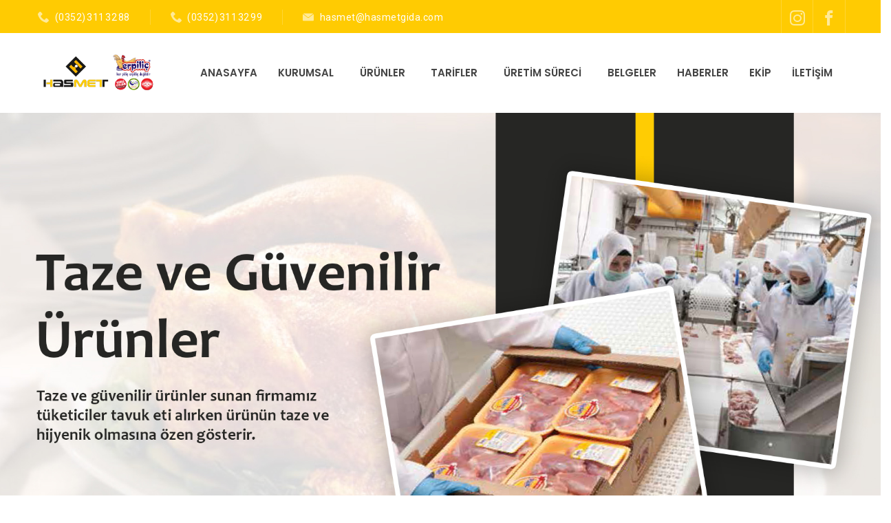

--- FILE ---
content_type: text/html; charset=utf-8
request_url: https://erpilic.org/
body_size: 10032
content:
<!DOCTYPE html>
<html lang="tr">
<head>
        <title>Erpiliç Hasmet Gıda</title>
    <meta name="author" content="Kentmedia İnternet Hizmetleri">
    <meta name="owner" content="Kentmedia İnternet Hizmetleri" />
    <meta name="keywords" content="erpiliç haşmet" />
    <meta property="article:tag" content="erpiliç haşmet" />
    <meta name="description" content="erpiliç haşmet" />


    <meta charset="utf-8">
    <meta http-equiv="X-UA-Compatible" content="IE=edge">
    <meta name="viewport" content="width=device-width, initial-scale=1.0, maximum-scale=5.0, user-scalable=0">
    <meta name="format-detection" content="telephone=no">
    <meta http-equiv="content-language" content="tr">
    <meta name="robots" content="index, follow">
    <meta name="copyright" content="(c) 2025" />
    <link rel="schema.DC" href="http://purl.org/DC/elements/1.0/" />
    <meta name="DC.Format" content="text/html" />
    <meta name="DC.Language" content="tr" />
    <meta name="geo.placename" content="tr" />
    <meta name="geo.region" content="tr" />

    <!--Favicon-->
    <link rel="shortcut icon" href="/home/favicon?title=favicon.png" type="image/x-icon" />

    <!-- Stylesheets -->
    <link href="https://dynamic.kentsunucu7.com/medlab/vendor/slick/slick.css" rel="stylesheet">
    <link href="https://dynamic.kentsunucu7.com/medlab/vendor/animate/animate.min.css" rel="stylesheet">
    <link href="https://dynamic.kentsunucu7.com/medlab/icons/style.css" rel="stylesheet">
    <link href="https://dynamic.kentsunucu7.com/medlab/vendor/bootstrap-datetimepicker/bootstrap-datetimepicker.css" rel="stylesheet">
    <link href="https://dynamic.kentsunucu7.com/css/theme1/bundle.min.css" rel="stylesheet">
    <link href="https://dynamic.kentsunucu7.com/css/theme1/colors/Orange/style.css" rel="stylesheet" />
    <link href="https://dynamic.kentsunucu7.com/css/theme1/counter.css" rel="stylesheet">
    <link href="https://dynamic.kentsunucu7.com/lightbox/css/lightbox.min.css" rel="stylesheet" />
    <link href="/font-awesome/css/font-awesome.min.css" rel="stylesheet" />
    <!-- Google Fonts -->
    <link href="https://fonts.googleapis.com/css?family=Poppins:300,400,500,600,700,800" rel="stylesheet">
    <link href="https://fonts.googleapis.com/css?family=Roboto:300,400,500,700,900" rel="stylesheet">
    <link href="/custom.css" rel="stylesheet" />

    
    
<style>.header-topline {    background: #ffcb02;}.footer-bottom {    background: #2a2928;}.layout-medlab .btn, .layout-medlab:not(.touch) .btn:focus {    background: #f8c80b;}.backToTop {    background: #f8c80b;}</style>
</head>
<body class="shop-page layout-medlab">
    
    <!--header-->
    <header class="header">
        <div class="header-quickLinks js-header-quickLinks d-lg-none">
            <div class="quickLinks-top js-quickLinks-top"></div>
            <div class="js-quickLinks-wrap-m">
            </div>
        </div>
        
<div class="header-topline d-none d-lg-flex">
	<div class="container">
		<div class="row align-items-center">
				<div class="col-auto d-flex align-items-center">
			<div class="header-phone"><i class="icon-telephone"></i><a href="tel:(0352) 311 32 88">(0352) 311 32 88</a></div>
			<div class="header-phone"><i class="icon-telephone"></i><a href="tel:(0352) 311 32 99">(0352) 311 32 99</a></div>
			<div class="header-info"><i class="icon-black-envelope"></i><a href="mailto:hasmet@hasmetgida.com">hasmet@hasmetgida.com</a></div>
				</div>
				<div class="col-auto ml-auto d-flex align-items-center">
					<span class="header-social">
			<a href="https://www.instagram.com/erpilic_kayseri/" class="hovicon"><i class="icon-instagram1"></i></a>
			<a href="https://www.facebook.com/p/Hasmet-GIDA-Erpili%C3%A7-Kayseri-100067397702774/?paipv=0&amp;eav=AfbWCD99-A2Ui_DUPoFRpFEzzUEatAXAjBYYYZsvk-bjIBVJZmLCsykLVUOyRzfrOlg&amp;_rdr" class="hovicon"><i class="icon-facebook"></i></a>
					</span>
				</div>
		</div>
	</div>
</div>


        <div class="header-content">
            <div class="container">
                <div class="row align-items-lg-center">
                    <button class="navbar-toggler collapsed" data-toggle="collapse" data-target="#navbarNavDropdown">
                        <span class="icon-menu"></span>
                    </button>
                    <div class="col-lg-auto col-lg-2 d-flex align-items-lg-center">
                        <a href="/anasayfa" class="header-logo">
                            <img src="/home/logo" class="img-fluid" alt="erpilic-hasmet-gida" />
                        </a>
                    </div>
                    <div class="col-lg ml-auto header-nav-wrap">
                        <div class="header-nav js-header-nav">
                            <nav class="navbar navbar-expand-lg btco-hover-menu">
                                <div class="collapse navbar-collapse justify-content-center" id="navbarNavDropdown">
                                    <ul class="navbar-nav">
                                        
        <li class="nav-item">
                <a class="nav-link" 
                   href="/anasayfa" >
                    ANASAYFA
                </a>
        </li>
        <li class="nav-item">
                <a class="nav-link dropdown-toggle" data-toggle=dropdown
                   href="#" >
                    KURUMSAL
                </a>
                <ul class="dropdown-menu">
                            <li><a class="dropdown-item" href="/icerik/77e6b298-b739-4458-b93d-23af178cceb2/erpilic-hasmet-gida">ERPİLİÇ HASMET GIDA </a></li>
                            <li><a class="dropdown-item" href="/icerik/648dfdf9-3140-4c7f-87e7-8e8719cd9028/galeri">GALERİ </a></li>
                </ul>
        </li>
        <li class="nav-item">
                <a class="nav-link dropdown-toggle" data-toggle=dropdown
                   href="#" >
                    ÜRÜNLER
                </a>
                <ul class="dropdown-menu">
                            <li>
                                <a class="dropdown-item" href="/urun-kategori/9179fb1a-88b4-48f5-9d84-3ec3cfa5a5cb/butun-pilicler">
                                    BÜTÜN PİLİÇLER
                                </a>
                            </li>
                            <li>
                                <a class="dropdown-item" href="/urun-kategori/26c85681-7435-4e17-b345-f778bac7db36/kutulu-parcalar">
                                    KUTULU PARÇALAR
                                </a>
                            </li>
                            <li>
                                <a class="dropdown-item" href="/urun-kategori/122e06f5-fce4-48c5-98f6-279c8366fb1f/tabakli-urunler">
                                    TABAKLI ÜRÜNLER
                                </a>
                            </li>
                            <li>
                                <a class="dropdown-item" href="/urun-kategori/10f5e757-c007-4287-8416-d39b8f720124/soslu-tabakli-urunler">
                                    SOSLU TABAKLI ÜRÜNLER
                                </a>
                            </li>
                            <li>
                                <a class="dropdown-item" href="/urun-kategori/65d2d23a-71ce-4375-9ea8-0434e126211b/sakatatlar">
                                    SAKATATLAR
                                </a>
                            </li>
                            <li>
                                <a class="dropdown-item" href="/urun-kategori/c23954ff-f95a-4730-a482-65bc01c5b81e/sarkuteri-urunleri">
                                    ŞARKÜTERİ ÜRÜNLERİ
                                </a>
                            </li>
                            <li>
                                <a class="dropdown-item" href="/urun-kategori/29fa50bc-1c78-4cdc-adb5-ff17a09e217c/tabakli-sarkuteri-urunleri">
                                    TABAKLI ŞARKÜTERİ ÜRÜNLERİ
                                </a>
                            </li>
                            <li>
                                <a class="dropdown-item" href="/urun-kategori/b779083a-c6f4-488a-90ea-b6e8f820cc4c/ileri-islenmis-kutulu-urunler">
                                    İLERİ İŞLENMİŞ KUTULU ÜRÜNLER
                                </a>
                            </li>
                            <li>
                                <a class="dropdown-item" href="/urun-kategori/d3381354-4577-4871-8aac-71d1f9a233ec/ileri-islenmis-tabakli-urunler">
                                    İLERİ İŞLENMİŞ TABAKLI ÜRÜNLER
                                </a>
                            </li>
                            <li>
                                <a class="dropdown-item" href="/urun-kategori/0e992806-f255-45da-abce-a4d9e6a9bb47/uretim">
                                    ÜRETİM
                                </a>
                            </li>
                            <li>
                                <a class="dropdown-item" href="/urun-kategori/fb05cd79-75df-4f1e-a9c6-d57dbea5154a/tesisler">
                                    TESİSLER
                                </a>
                            </li>
                            <li>
                                <a class="dropdown-item" href="/urun-kategori/609d2a95-3d0e-4f56-a8a6-3809ede3f745/helal-kesim">
                                    HELAL KESİM
                                </a>
                            </li>
                </ul>
        </li>
        <li class="nav-item">
                <a class="nav-link dropdown-toggle" data-toggle=dropdown
                   href="#" >
                    TARİFLER
                </a>
                <ul class="dropdown-menu">
                            <li><a class="dropdown-item" href="/icerik/20c0fa0a-fe27-45a7-9b60-3eb1c388cc66/ana-yemekler">ANA YEMEKLER </a></li>
                            <li><a class="dropdown-item" href="/icerik/bee8a5c4-b03d-46bb-9eff-3ca64efc30dd/salata">SALATA </a></li>
                </ul>
        </li>
        <li class="nav-item">
                <a class="nav-link dropdown-toggle" data-toggle=dropdown
                   href="#" >
                    ÜRETİM SÜRECİ
                </a>
                <ul class="dropdown-menu">
                            <li><a class="dropdown-item" href="https://hasmet.dinamikwebsitesi.com/urun-kategori/245/uretim">ÜRETİM </a></li>
                            <li><a class="dropdown-item" href="https://hasmet.dinamikwebsitesi.com/urun-kategori/246/tesisler">TESİSLER </a></li>
                            <li><a class="dropdown-item" href="https://hasmet.dinamikwebsitesi.com/urun-kategori/247/helal-kesim">HELAL KESİM </a></li>
                </ul>
        </li>
        <li class="nav-item">
                <a class="nav-link" 
                   href="/icerik/b803421f-c50a-46d9-a101-6990a9fe4aa8/belgeler" >
                    BELGELER
                </a>
        </li>
        <li class="nav-item">
                <a class="nav-link" 
                   href="/haberler" >
                    HABERLER
                </a>
        </li>
        <li class="nav-item">
                <a class="nav-link" 
                   href="/kadromuz" >
                    EKİP
                </a>
        </li>
        <li class="nav-item">
                <a class="nav-link" 
                   href="/iletisim" >
                    İLETİŞİM
                </a>
        </li>
        <li class="nav-item">
        </li>
        <li class="nav-item">
        </li>
        <li class="nav-item">
        </li>
        <li class="nav-item">
        </li>
        <li class="nav-item">
        </li>
        <li class="nav-item">
        </li>
        <li class="nav-item">
        </li>
        <li class="nav-item">
        </li>
        <li class="nav-item">
        </li>
        <li class="nav-item">
        </li>
        <li class="nav-item">
        </li>
        <li class="nav-item">
        </li>

                                    </ul>
                                </div>
                            </nav>
                        </div>
                    </div>
                </div>
            </div>
        </div>
    </header>
    <!--//header-->
    <div class="page-content">
        
<!--section slider-->
<div class="section mt-0">
    <div class="quickLinks-wrap js-quickLinks-wrap-d d-none d-lg-flex">
    <div class="quickLinks js-quickLinks closed">
        <div class="container">
            <div class="row no-gutters">
                <div class="col col-close"><a href="#" class="js-quickLinks-close"><i class="icon-top" data-toggle="tooltip" data-placement="top" title="Hızlı Menüyü Gizle"></i></a></div>
            </div>
        </div>
        <div class="quickLinks-open js-quickLinks-open"><span data-toggle="tooltip" data-placement="left" title="Hızlı Menüyü Aç">+</span></div>
    </div>
</div>
    <div id="mainSliderWrapper">
            <div class="loading-content">
                <div class="loader-circle"></div>
            </div>
        <div class="main-slider mb-0 arrows-white arrows-bottom" id="mainSlider" data-slick='{"arrows": false, "dots": true}'>
                <div class="slide">      
                        <div class="img--holder" data-bg="/home/sliderimage/29d0d420-0973-4599-9a8b-c2cf9885e439?title=slider-hasmet-jpg"></div>
                    
                    <div class="slide-content center">
                        <div class="vert-wrap container">
                            <div class="vert">
                                <div class="container">
                                </div>
                            </div>
                        </div>
                    </div>
                </div>
        </div>
    </div>
</div>
<!--//section slider-->




<div class="section mb-5" id="servicesSection">
    <div class="container">
        
    <div class="title-wrap text-center">
        <h2 class="h1">Erpili&#xE7; Hasmet G&#x131;da</h2>
        <div class="h-decor"></div>
    </div>

        <div class="row" style="opacity: 1;transform: translate3d(0px, 0px, 0px);">
                    <div class="col-md-4 mt-2">
                        <div class="service-card-style2">
                            <div class="service-card-icon">
                                <i class="icon-cardiology"></i>
                            </div>
                            <h5 class="service-card-name">Daha Sağılıklı</h5>
                            <p>
                                Kuru Yolum yöntemi, eski yönteme göre çapraz bulaşmadan kaynaklı pilicin bakteri yükünü artıran sebepleri ortadan kaldırmaktadır. Bakteri yükünün az oluşu sayesinde piliçler (soğuk zincir şartları dahilinde) herhangi bir sağlık riski taşımadan son tüketiciye ulaşır.
                            </p>
                        </div>
                    </div>
                    <div class="col-md-4 mt-2">
                        <div class="service-card-style2">
                            <div class="service-card-icon">
                                <i class="icon-molecular"></i>
                            </div>
                            <h5 class="service-card-name">Daha Hijyenik</h5>
                            <p>
                                Kuru Yolum yönteminde piliçler aynı sıcak su kazanına daldırılmadığından, suyla birbirine bulaşarak piliçler arasında çapraz kirlenmeye sebep olabilecek bakteri, toz ve necaset türü olumsuz geçişler yaşanmaz, daha hijyenik bir ürün elde edilir.
                            </p>
                        </div>
                    </div>
                    <div class="col-md-4 mt-2">
                        <div class="service-card-style2">
                            <div class="service-card-icon">
                                <i class="icon-card"></i>
                            </div>
                            <h5 class="service-card-name">Daha Tasarruflu</h5>
                            <p>
                                Kuru Yolum yönteminde sıcak su kazanı kullanılmadığı için, su tüketimi ciddi manada düşmüştür. Bu yöntemle Erpiliç üretimi özelinde günlük ortalama 100 ton su tasarruf sağlanmaktadır. Bu yöntem Erpiliç’in temiz su kaynaklarını korumaya yönelik çevre politikalarıyla tam olarak örtüşmektedir.
                            </p>
                        </div>
                    </div>
        </div>
    </div>
</div>    <div class="container">
        
    <div class="title-wrap text-center">
        <h2 class="h1">&#xC7;ok Satan &#xDC;r&#xFC;nler</h2>
        <div class="h-decor"></div>
    </div>

        <div class="row blog-grid-full blog-grid-carousel-full mt-lg-3 slick-initialized">
                <div class="col-md-4 slick-cloned">
                    <div class="blog-post blog-post-style2">
                        <div class="post-image">
                            <a href="/urun/f5b98bc2-5bff-4ab3-a770-ff72ba388c02/but">
                                <img src="/product/image/f5b98bc2-5bff-4ab3-a770-ff72ba388c02?optimize=True&amp;title=kutulu-but-jpg"
                                     alt="kutulu-but-jpg">
                            </a>

                        </div>
                        <h2 class="post-title"><a href="/urun/f5b98bc2-5bff-4ab3-a770-ff72ba388c02/but">But</a></h2>
                        <div class="post-date-inline"></div>
                    </div>
                </div>
                <div class="col-md-4 slick-cloned">
                    <div class="blog-post blog-post-style2">
                        <div class="post-image">
                            <a href="/urun/553a809a-a4ad-4ba6-8e6f-cca3949d3507/sarma">
                                <img src="/product/image/553a809a-a4ad-4ba6-8e6f-cca3949d3507?optimize=True&amp;title=kutulu-sarma-jpg"
                                     alt="kutulu-sarma-jpg">
                            </a>

                        </div>
                        <h2 class="post-title"><a href="/urun/553a809a-a4ad-4ba6-8e6f-cca3949d3507/sarma">Sarma</a></h2>
                        <div class="post-date-inline"></div>
                    </div>
                </div>
                <div class="col-md-4 slick-cloned">
                    <div class="blog-post blog-post-style2">
                        <div class="post-image">
                            <a href="/urun/415a8618-58f0-4df4-aef5-3bd41731d45c/incik">
                                <img src="/product/image/415a8618-58f0-4df4-aef5-3bd41731d45c?optimize=True&amp;title=kutulu-incik-jpg"
                                     alt="kutulu-incik-jpg">
                            </a>

                        </div>
                        <h2 class="post-title"><a href="/urun/415a8618-58f0-4df4-aef5-3bd41731d45c/incik">İncik</a></h2>
                        <div class="post-date-inline"></div>
                    </div>
                </div>
                <div class="col-md-4 slick-cloned">
                    <div class="blog-post blog-post-style2">
                        <div class="post-image">
                            <a href="/urun/a97457c0-33d0-41bd-a8f6-af5386d1e9ce/gogus-cop-sis">
                                <img src="/product/image/a97457c0-33d0-41bd-a8f6-af5386d1e9ce?optimize=True&amp;title=kutulu-go-gu-s-co-p-sis-jpg"
                                     alt="kutulu-go-gu-s-co-p-sis-jpg">
                            </a>

                        </div>
                        <h2 class="post-title"><a href="/urun/a97457c0-33d0-41bd-a8f6-af5386d1e9ce/gogus-cop-sis">Göğüs Çöp Şiş</a></h2>
                        <div class="post-date-inline"></div>
                    </div>
                </div>
                <div class="col-md-4 slick-cloned">
                    <div class="blog-post blog-post-style2">
                        <div class="post-image">
                            <a href="/urun/29d1325a-9b77-4f4a-85b9-b698b3dcd0bf/kanat-izgara">
                                <img src="/product/image/29d1325a-9b77-4f4a-85b9-b698b3dcd0bf?optimize=True&amp;title=kutulu-kanat-izgara-jpg"
                                     alt="kutulu-kanat-izgara-jpg">
                            </a>

                        </div>
                        <h2 class="post-title"><a href="/urun/29d1325a-9b77-4f4a-85b9-b698b3dcd0bf/kanat-izgara">Kanat Izgara</a></h2>
                        <div class="post-date-inline"></div>
                    </div>
                </div>
                <div class="col-md-4 slick-cloned">
                    <div class="blog-post blog-post-style2">
                        <div class="post-image">
                            <a href="/urun/c607b954-d16c-4845-902f-41a8acd759f9/gogus-corbalik">
                                <img src="/product/image/c607b954-d16c-4845-902f-41a8acd759f9?optimize=True&amp;title=kutulu-gogus-corbalik-jpg"
                                     alt="kutulu-gogus-corbalik-jpg">
                            </a>

                        </div>
                        <h2 class="post-title"><a href="/urun/c607b954-d16c-4845-902f-41a8acd759f9/gogus-corbalik">Göğüs Çorbalık</a></h2>
                        <div class="post-date-inline"></div>
                    </div>
                </div>
        </div>
        <div class="clearfix"></div>
    </div>
<div class="section mt-lg-large">
    <div class="row">
        <div class="col-lg-6">
            
    <div class="title-wrap text-center">
        <h2 class="h1">Hakk&#x131;m&#x131;zda</h2>
        <div class="h-decor"></div>
    </div>

            <div class="image-shift-right">
                    <img src="/home/aboutimage/676e8056-bd54-439e-8d78-9c8b168a5d94?title=2023-12-02-jpg&amp;isMobile=False"
                         alt="2023-12-02-jpg" class="w-md-100">
            </div>

        </div>
        <div class="col-lg-6">
            <div class="faq-wrap-bg">
                <div class="faq-wrap faq-wrap--pad-md">
                    <div class="nav nav-pills nav-pills--noborder" role="tablist">
                                <a class="nav-link active"
                                   data-toggle="pill"
                                   href="#abouttab-1"
                                   role="tab">
                                    <i class="icon-copy"></i>
                                    Erpiliç Hasmet Gıda
                                </a>
                    </div>
                    <div id="tab-content-2" class="tab-content mt-2">
                                <div id="abouttab-1" class="tab-pane fade show active" role="tabpanel">
                                    <div class="pt-xl-1">
                                        <h3>Erpiliç Hasmet Gıda</h3>
                                        <p><p>Hasmet gıda olarak, 2005 yılından bugüne gıda sektöründe hizmet vermekteyiz. Tüketicilere en kaliteli ürünleri sunarak, dünyanın sayılı piliç üreticileri arasına girmeyi başaran Erpiliç'in ana bayisi olan firmamız, 1250 m2 soğuk hava deposu ve 2250 m2 kapalı alanıyla faaliyetlerine devam etmektedir.&nbsp; Erpiliç ve Bolca Hindi bayilikleriyle her geçen gün büyümekteyiz.</p><p>Firmamız modern tesisleri ve sağlık koşulları ile, HACCP Gıda Güvenliği belgesi, ISO 9001-2000 Kalite Yönetim Sistemi Belgesi, TSE Standartlarına uygunluk belgelerine sahiptir.</p></p>
                                            <a href="/kurumsal" class="btn mt-3">
                                                <i class="icon-right-arrow"></i>
                                                <span>Detaylı Bilgi</span>
                                                <i class="icon-right-arrow"></i>
                                            </a>
                                    </div>
                                </div>
                    </div>
                </div>
            </div>
        </div>
    </div>
</div>
<!--section cards-->
<div class="section" id="specialOffer">
    <div class="container">
        
    <div class="title-wrap text-center">
        <h2 class="h1">&#x130;&#x15F; Ortaklar&#x131;m&#x131;z</h2>
        <div class="h-decor"></div>
    </div>

        <div class="row">
                <div class="col-md-6">
                    <div class="special-card">
                        <div class="special-card-photo">
                            <img src="/home/cardimage/19083eaf-a085-40c1-bb2b-251eead431d8?title=bolca-jpg&amp;isMobile=False"
                                 alt="bolca-jpg">
                        </div>
                        <div class="special-card-caption text-left">
                            <div class="special-card-txt1">&#xDC;r&#xFC;nler &#x130;&#xE7;in</div>
                            <div class="special-card-txt2"></div>
                            <div class="special-card-txt3">
                                
                            </div>
                                <div>
                                    <a href="https://www.bolcahindi.com.tr/" class="btn">
                                        <i class="icon-right-arrow"></i>
                                        <span>T&#x131;klay&#x131;n&#x131;z</span>
                                        <i class="icon-right-arrow"></i>
                                    </a>
                                </div>
                        </div>
                    </div>
                </div>
                <div class="col-md-6">
                    <div class="special-card">
                        <div class="special-card-photo">
                            <img src="/home/cardimage/769f62f3-946f-4045-8e98-f47affe0bdbd?title=kuru-yolum-ikon-jpg&amp;isMobile=False"
                                 alt="kuru-yolum-ikon-jpg">
                        </div>
                        <div class="special-card-caption text-left">
                            <div class="special-card-txt1">&#xDC;r&#xFC;nler &#x130;&#xE7;in</div>
                            <div class="special-card-txt2"></div>
                            <div class="special-card-txt3">
                                
                            </div>
                                <div>
                                    <a href="http://www.kuruyolum.com.tr/" class="btn">
                                        <i class="icon-right-arrow"></i>
                                        <span>T&#x131;klay&#x131;n&#x131;z</span>
                                        <i class="icon-right-arrow"></i>
                                    </a>
                                </div>
                        </div>
                    </div>
                </div>
        </div>
    </div>
    <div class="mt-0 mt-md-4"></div>
</div>
<!--/section cards-->

        
        
    </div>
    <!--footer-->
    <div class="footer mt-0">
        <div class="container">
	<div class="row py-1 py-md-2 px-lg-0">
		<div class="col-lg-6 footer-col1 pt-lg-3">
			<div class="row flex-column flex-md-row flex-lg-column">
				<div class="col-md col-lg-auto">
						<div class="footer-logo">
							<a href="/anasayfa" class="header-logo">
								<img src="/home/logo" class="img-fluid" alt="erpilic-hasmet-gida"/>
							</a>
						</div>

					<div class="mt-2 mt-lg-0"></div><br />
						<iframe class="footer-google-map" style="height:200px;" frameborder="0" scrolling="no" marginheight="0" marginwidth="0" src="https://www.google.com/maps/embed?pb=!1m14!1m8!1m3!1d12445.9848568137!2d35.3954678!3d38.7523214!3m2!1i1024!2i768!4f13.1!3m3!1m2!1s0x152b102f97f40001%3A0xa32ee7e2eeaed939!2sHasmet%20Tavukculuk!5e0!3m2!1str!2str!4v1710330030383!5m2!1str!2str"></iframe>
				</div>
				<div class="col-md">
					<div class="footer-post-title mt-1 mt-lg-1">
						<div class="mt-3 mt-lg-0"></div>
					</div>
				</div>
			</div>
		</div>
		<div class="col-sm-6 col-lg-6">
			<h3>İletişim Bilgileri</h3>
			<div class="h-decor"></div>
			<div class="footer-social d-md-none d-lg-block" style="margin-top:0px;">
			<a href="https://www.facebook.com/p/Hasmet-GIDA-Erpili%C3%A7-Kayseri-100067397702774/?paipv=0&amp;eav=AfbWCD99-A2Ui_DUPoFRpFEzzUEatAXAjBYYYZsvk-bjIBVJZmLCsykLVUOyRzfrOlg&amp;_rdr" target="blank" class="hovicon"><i class="icon-facebook-logo"></i></a>
			<a href="https://www.instagram.com/erpilic_kayseri/" target="blank" class="hovicon"><i class="icon-instagram"></i></a>
			</div>
			<br />
			<ul class="icn-list">
			<li>
				<i class="icon-placeholder2"></i> &#x15E;eker Mah Osman Kavuncu Bulv. 61 61 Sok. No:09 Kocasinan/KAYSER&#x130;
			</li>
			<li>
				<i class="icon-telephone"></i>
				<b>
					<span class="phone">
						<span class="text-nowrap"><a href="tel:(0352) 311 32 88">(0352) 311 32 88</a></span>
					</span>
				</b>
			</li>
			<li>
				<i class="icon-telephone"></i>
				<b>
					<span class="phone">
						<span class="text-nowrap"><a href="tel:(0352) 311 32 99">(0352) 311 32 99</a></span>
					</span>
				</b>
			</li>
			<li>
				<i class="icon-black-envelope"></i>
				<a href="mailto:hasmet@hasmetgida.com">hasmet@hasmetgida.com</a>
			</li>
			</ul>
		</div>
	</div>
</div>




        <div class="footer-bottom">
            <div class="container">
                <div class="row text-center text-md-left">
                    <div class="col-sm">
                        
Erpiliç Hasmet Gıda &copy; 2025
                    </div>
                    <div class="col-sm-auto ml-auto">
                        
<p>Powered by <span style='font-weight: bold;'><a href='https://www.kentmedia.com.tr' target='_blank'>Kent Media Seo</a></span><br></p>
                    </div>
                </div>
            </div>
        </div>
    </div>
    <!--//footer-->
    <div class="backToTop js-backToTop">
        <i class="icon icon-up-arrow"></i>
    </div>
    <!-- Vendors -->
    <script src="https://dynamic.kentsunucu7.com/lightbox/js/lightbox-plus-jquery.min.js"></script>
    <script src="https://dynamic.kentsunucu7.com/lightbox/js/lightbox.min.js"></script>
    <script src="https://dynamic.kentsunucu7.com/lightbox/js/lightbox.js"></script>
    <script src="https://dynamic.kentsunucu7.com/medlab/vendor/jquery/jquery-3.2.1.min.js"></script>
    <script src="https://dynamic.kentsunucu7.com/medlab/vendor/jquery-migrate/jquery-migrate-3.0.1.min.js"></script>
    <script src="https://dynamic.kentsunucu7.com/medlab/vendor/cookie/jquery.cookie.js"></script>
    <script src="https://dynamic.kentsunucu7.com/medlab/vendor/bootstrap-datetimepicker/moment.js"></script>
    <script src="https://dynamic.kentsunucu7.com/medlab/vendor/bootstrap-datetimepicker/bootstrap-datetimepicker.min.js"></script>
    <script src="https://dynamic.kentsunucu7.com/medlab/vendor/popper/popper.min.js"></script>
    <script src="https://dynamic.kentsunucu7.com/medlab/vendor/bootstrap/bootstrap.min.js"></script>
    <script src="https://dynamic.kentsunucu7.com/medlab/vendor/waypoints/jquery.waypoints.min.js"></script>
    <script src="https://dynamic.kentsunucu7.com/medlab/vendor/waypoints/sticky.min.js"></script>
    <script src="https://dynamic.kentsunucu7.com/medlab/vendor/imagesloaded/imagesloaded.pkgd.min.js"></script>
    <script src="https://dynamic.kentsunucu7.com/medlab/vendor/slick/slick.min.js"></script>
    <script src="https://dynamic.kentsunucu7.com/medlab/vendor/scroll-with-ease/jquery.scroll-with-ease.min.js"></script>
    <script src="https://dynamic.kentsunucu7.com/medlab/vendor/countTo/jquery.countTo.js"></script>
    <script src="https://dynamic.kentsunucu7.com/medlab/vendor/form-validation/jquery.form.js"></script>
    <script src="https://dynamic.kentsunucu7.com/medlab/vendor/form-validation/jquery.validate.min.js"></script>
    <script src="https://dynamic.kentsunucu7.com/medlab/vendor/isotope/isotope.pkgd.min.js"></script>
    <!-- Custom Scripts -->
    <script src="https://dynamic.kentsunucu7.com/medlab/js/app.js"></script>
    <script src="https://dynamic.kentsunucu7.com/medlab/js/app-shop.js"></script>
    <script src="https://dynamic.kentsunucu7.com/medlab/form/forms.js"></script>
    <script src="https://dynamic.kentsunucu7.com/js/theme1/counter.js"></script>

    
    

    
</body>

</html>

--- FILE ---
content_type: text/css
request_url: https://dynamic.kentsunucu7.com/medlab/icons/style.css
body_size: 6268
content:
@font-face {
  font-family: 'dentco';
  src:  url('fonts/dentco.eot?aehzgp');
  src:  url('fonts/dentco.eot?aehzgp#iefix') format('embedded-opentype'),
    url('fonts/dentco.ttf?aehzgp') format('truetype'),
    url('fonts/dentco.woff?aehzgp') format('woff'),
    url('fonts/dentco.svg?aehzgp#dentco') format('svg');
  font-weight: normal;
  font-style: normal;
  font-display: block;
}

[class^="icon-"], [class*=" icon-"] {
  /* use !important to prevent issues with browser extensions that change fonts */
  font-family: 'dentco' !important;
  speak: never;
  font-style: normal;
  font-weight: normal;
  font-variant: normal;
  text-transform: none;
  line-height: 1;

  /* Better Font Rendering =========== */
  -webkit-font-smoothing: antialiased;
  -moz-osx-font-smoothing: grayscale;
}

.icon-question:before {
  content: "\e96e";
}
.icon-download11:before {
  content: "\e96f";
}
.icon-copy1:before {
  content: "\e970";
}
.icon-billing:before {
  content: "\e971";
}
.icon-patient:before {
  content: "\e972";
}
.icon-card:before {
  content: "\e965";
}
.icon-micro:before {
  content: "\e966";
}
.icon-molecular:before {
  content: "\e967";
}
.icon-chromosome:before {
  content: "\e968";
}
.icon-testtube:before {
  content: "\e969";
}
.icon-testtube2:before {
  content: "\e96a";
}
.icon-dropper:before {
  content: "\e96b";
}
.icon-download1:before {
  content: "\e96c";
}
.icon-labinstrument:before {
  content: "\e96d";
}
.icon-gynecology:before {
  content: "\e95b";
}
.icon-brain:before {
  content: "\e95c";
}
.icon-cardiology:before {
  content: "\e95d";
}
.icon-terapevt:before {
  content: "\e95e";
}
.icon-dental:before {
  content: "\e95f";
}
.icon-genetics:before {
  content: "\e960";
}
.icon-farmalogy:before {
  content: "\e961";
}
.icon-lab:before {
  content: "\e962";
}
.icon-pediatrics:before {
  content: "\e963";
}
.icon-traumatology:before {
  content: "\e964";
}
.icon-birthday-cake:before {
  content: "\e939";
}
.icon-emergency:before {
  content: "\e93a";
}
.icon-tooth-1:before {
  content: "\e93b";
}
.icon-hand:before {
  content: "\e93c";
}
.icon-placeholder3:before {
  content: "\e93d";
}
.icon-play:before {
  content: "\e93e";
}
.icon-tooth-2:before {
  content: "\e93f";
}
.icon-tooth-3:before {
  content: "\e940";
}
.icon-tooth-4:before {
  content: "\e941";
}
.icon-tooth-5:before {
  content: "\e942";
}
.icon-zoob:before {
  content: "\e943";
}
.icon-man:before {
  content: "\e944";
}
.icon-mommy:before {
  content: "\e945";
}
.icon-medicine:before {
  content: "\e946";
}
.icon-pharmacy:before {
  content: "\e947";
}
.icon-principles:before {
  content: "\e948";
}
.icon-sign:before {
  content: "\e949";
}
.icon-surgery:before {
  content: "\e94a";
}
.icon-syringe:before {
  content: "\e94b";
}
.icon-ambulance:before {
  content: "\e94c";
}
.icon-woman:before {
  content: "\e94d";
}
.icon-body:before {
  content: "\e94e";
}
.icon-body1:before {
  content: "\e94f";
}
.icon-doctor:before {
  content: "\e950";
}
.icon-first-aid-kit:before {
  content: "\e951";
}
.icon-flask:before {
  content: "\e952";
}
.icon-injecting:before {
  content: "\e953";
}
.icon-injecting-syringe:before {
  content: "\e954";
}
.icon-search:before {
  content: "\e955";
}
.icon-arrow-right:before {
  content: "\e900";
}
.icon-birthday:before {
  content: "\e901";
}
.icon-black-envelope:before {
  content: "\e902";
}
.icon-calendar:before {
  content: "\e903";
}
.icon-calendar2:before {
  content: "\e904";
}
.icon-cart:before {
  content: "\e905";
}
.icon-check-mark:before {
  content: "\e906";
}
.icon-clock:before {
  content: "\e907";
}
.icon-clock2:before {
  content: "\e908";
}
.icon-dental-chair:before {
  content: "\e909";
}
.icon-email2:before {
  content: "\e90a";
}
.icon-emergency-call:before {
  content: "\e90b";
}
.icon-error:before {
  content: "\e90c";
}
.icon-facebook-logo:before {
  content: "\e90d";
}
.icon-facebook-logo-circle:before {
  content: "\e90e";
}
.icon-star:before {
  content: "\e90f";
}
.icon-google-plus-circle:before {
  content: "\e910";
}
.icon-google-plus1:before {
  content: "\e911";
  color: #f34a38;
}
.icon-health-care:before {
  content: "\e912";
}
.icon-clock3:before {
  content: "\e913";
}
.icon-icon-implant:before {
  content: "\e914";
}
.icon-icon-orthodontics:before {
  content: "\e915";
}
.icon-icon-whitening:before {
  content: "\e916";
}
.icon-instagram:before {
  content: "\e917";
}
.icon-link-symbol:before {
  content: "\e918";
}
.icon-medical-kit:before {
  content: "\e919";
}
.icon-menu:before {
  content: "\e91a";
}
.icon-paintbrush:before {
  content: "\e91b";
}
.icon-pencil-writing:before {
  content: "\e91c";
}
.icon-placeholder:before {
  content: "\e91d";
}
.icon-placeholder2:before {
  content: "\e91e";
}
.icon-price-tag:before {
  content: "\e91f";
}
.icon-reply-black:before {
  content: "\e920";
}
.icon-right-arrow:before {
  content: "\e921";
}
.icon-left-arrow:before {
  content: "\e92f";
}
.icon-left:before {
  content: "\e922";
}
.icon-right:before {
  content: "\e930";
}
.icon-top:before {
  content: "\e931";
}
.icon-bottom:before {
  content: "\e932";
}
.icon-smartphone:before {
  content: "\e923";
}
.icon-team:before {
  content: "\e924";
}
.icon-telephone:before {
  content: "\e925";
}
.icon-tick:before {
  content: "\e926";
}
.icon-tooth:before {
  content: "\e927";
}
.icon-tooth2:before {
  content: "\e928";
}
.icon-tooth3:before {
  content: "\e929";
}
.icon-twitter-logo-circle:before {
  content: "\e92a";
}
.icon-twitter-logo:before {
  content: "\e92b";
}
.icon-up-arrow:before {
  content: "\e92c";
}
.icon-user:before {
  content: "\e92d";
}
.icon-user2:before {
  content: "\e92e";
}
.icon-world:before {
  content: "\e959";
}
.icon-globe1:before {
  content: "\e959";
}
.icon-internet1:before {
  content: "\e959";
}
.icon-network:before {
  content: "\e959";
}
.icon-close:before {
  content: "\e937";
}
.icon-instagram-circle:before {
  content: "\e933";
}
.icon-sphere:before {
  content: "\e95a";
}
.icon-globe:before {
  content: "\e95a";
}
.icon-internet:before {
  content: "\e95a";
}
.icon-star-half:before {
  content: "\e938";
}
.icon-home:before {
  content: "\e973";
}
.icon-home2:before {
  content: "\e974";
}
.icon-home3:before {
  content: "\e975";
}
.icon-office:before {
  content: "\e976";
}
.icon-newspaper:before {
  content: "\e977";
}
.icon-pencil:before {
  content: "\e978";
}
.icon-pencil2:before {
  content: "\e979";
}
.icon-quill:before {
  content: "\e97a";
}
.icon-pen:before {
  content: "\e97b";
}
.icon-blog:before {
  content: "\e97c";
}
.icon-eyedropper:before {
  content: "\e97d";
}
.icon-droplet:before {
  content: "\e97e";
}
.icon-paint-format:before {
  content: "\e97f";
}
.icon-image:before {
  content: "\e980";
}
.icon-images:before {
  content: "\e981";
}
.icon-camera:before {
  content: "\e982";
}
.icon-headphones:before {
  content: "\e983";
}
.icon-music:before {
  content: "\e984";
}
.icon-play1:before {
  content: "\e985";
}
.icon-film:before {
  content: "\e986";
}
.icon-video-camera:before {
  content: "\e987";
}
.icon-dice:before {
  content: "\e988";
}
.icon-pacman:before {
  content: "\e989";
}
.icon-spades:before {
  content: "\e98a";
}
.icon-clubs:before {
  content: "\e98b";
}
.icon-diamonds:before {
  content: "\e98c";
}
.icon-bullhorn:before {
  content: "\e98d";
}
.icon-connection:before {
  content: "\e98e";
}
.icon-podcast:before {
  content: "\e98f";
}
.icon-feed:before {
  content: "\e990";
}
.icon-mic:before {
  content: "\e991";
}
.icon-book:before {
  content: "\e992";
}
.icon-books:before {
  content: "\e993";
}
.icon-library:before {
  content: "\e994";
}
.icon-file-text:before {
  content: "\e995";
}
.icon-profile:before {
  content: "\e996";
}
.icon-file-empty:before {
  content: "\e997";
}
.icon-files-empty:before {
  content: "\e998";
}
.icon-file-text2:before {
  content: "\e999";
}
.icon-file-picture:before {
  content: "\e99a";
}
.icon-file-music:before {
  content: "\e99b";
}
.icon-file-play:before {
  content: "\e99c";
}
.icon-file-video:before {
  content: "\e99d";
}
.icon-file-zip:before {
  content: "\e99e";
}
.icon-copy:before {
  content: "\e99f";
}
.icon-paste:before {
  content: "\e9a0";
}
.icon-stack:before {
  content: "\e9a1";
}
.icon-folder-open:before {
  content: "\e9a2";
}
.icon-folder-plus:before {
  content: "\e9a3";
}
.icon-folder-minus:before {
  content: "\e9a4";
}
.icon-folder-download:before {
  content: "\e9a5";
}
.icon-folder-upload:before {
  content: "\e9a6";
}
.icon-price-tag1:before {
  content: "\e9a7";
}
.icon-price-tags:before {
  content: "\e9a8";
}
.icon-barcode:before {
  content: "\e9a9";
}
.icon-qrcode:before {
  content: "\e9aa";
}
.icon-ticket:before {
  content: "\e9ab";
}
.icon-cart1:before {
  content: "\e9ac";
}
.icon-coin-dollar:before {
  content: "\e9ad";
}
.icon-coin-euro:before {
  content: "\e9ae";
}
.icon-coin-pound:before {
  content: "\e9af";
}
.icon-coin-yen:before {
  content: "\e9b0";
}
.icon-credit-card:before {
  content: "\e9b1";
}
.icon-calculator:before {
  content: "\e9b2";
}
.icon-lifebuoy:before {
  content: "\e9b3";
}
.icon-phone:before {
  content: "\e9b4";
}
.icon-phone-hang-up:before {
  content: "\e9b5";
}
.icon-address-book:before {
  content: "\e9b6";
}
.icon-envelop:before {
  content: "\e9b7";
}
.icon-pushpin:before {
  content: "\e9b8";
}
.icon-location:before {
  content: "\e9b9";
}
.icon-location2:before {
  content: "\e9ba";
}
.icon-compass:before {
  content: "\e9bb";
}
.icon-compass2:before {
  content: "\e9bc";
}
.icon-map:before {
  content: "\e9bd";
}
.icon-map2:before {
  content: "\e9be";
}
.icon-history:before {
  content: "\e9bf";
}
.icon-clock1:before {
  content: "\e9c0";
}
.icon-clock21:before {
  content: "\e9c1";
}
.icon-alarm:before {
  content: "\e9c2";
}
.icon-bell:before {
  content: "\e9c3";
}
.icon-stopwatch:before {
  content: "\e9c4";
}
.icon-calendar1:before {
  content: "\e9c5";
}
.icon-printer:before {
  content: "\e9c6";
}
.icon-keyboard:before {
  content: "\e9c7";
}
.icon-display:before {
  content: "\e9c8";
}
.icon-laptop:before {
  content: "\e9c9";
}
.icon-mobile:before {
  content: "\e9ca";
}
.icon-mobile2:before {
  content: "\e9cb";
}
.icon-tablet:before {
  content: "\e9cc";
}
.icon-tv:before {
  content: "\e9cd";
}
.icon-drawer:before {
  content: "\e9ce";
}
.icon-drawer2:before {
  content: "\e9cf";
}
.icon-box-add:before {
  content: "\e9d0";
}
.icon-box-remove:before {
  content: "\e9d1";
}
.icon-download:before {
  content: "\e9d2";
}
.icon-upload:before {
  content: "\e9d3";
}
.icon-floppy-disk:before {
  content: "\e9d4";
}
.icon-drive:before {
  content: "\e9d5";
}
.icon-database:before {
  content: "\e9d6";
}
.icon-undo:before {
  content: "\e9d7";
}
.icon-redo:before {
  content: "\e9d8";
}
.icon-undo2:before {
  content: "\e9d9";
}
.icon-redo2:before {
  content: "\e9da";
}
.icon-forward:before {
  content: "\e9db";
}
.icon-reply:before {
  content: "\e9dc";
}
.icon-bubble:before {
  content: "\e9dd";
}
.icon-bubbles:before {
  content: "\e9de";
}
.icon-bubbles2:before {
  content: "\e9df";
}
.icon-bubble2:before {
  content: "\e9e0";
}
.icon-bubbles3:before {
  content: "\e9e1";
}
.icon-bubbles4:before {
  content: "\e9e2";
}
.icon-user1:before {
  content: "\e9e3";
}
.icon-users:before {
  content: "\e9e4";
}
.icon-user-plus:before {
  content: "\e9e5";
}
.icon-user-minus:before {
  content: "\e9e6";
}
.icon-user-check:before {
  content: "\e9e7";
}
.icon-user-tie:before {
  content: "\e9e8";
}
.icon-quotes-left:before {
  content: "\e9e9";
}
.icon-quotes-right:before {
  content: "\e9ea";
}
.icon-hour-glass:before {
  content: "\e9eb";
}
.icon-spinner:before {
  content: "\e9ec";
}
.icon-spinner2:before {
  content: "\e9ed";
}
.icon-spinner3:before {
  content: "\e9ee";
}
.icon-spinner4:before {
  content: "\e9ef";
}
.icon-spinner5:before {
  content: "\e9f0";
}
.icon-spinner6:before {
  content: "\e9f1";
}
.icon-spinner7:before {
  content: "\e9f2";
}
.icon-spinner8:before {
  content: "\e9f3";
}
.icon-spinner9:before {
  content: "\e9f4";
}
.icon-spinner10:before {
  content: "\e9f5";
}
.icon-spinner11:before {
  content: "\e9f6";
}
.icon-binoculars:before {
  content: "\e9f7";
}
.icon-search1:before {
  content: "\e9f8";
}
.icon-zoom-in:before {
  content: "\e9f9";
}
.icon-zoom-out:before {
  content: "\e9fa";
}
.icon-enlarge:before {
  content: "\e9fb";
}
.icon-shrink:before {
  content: "\e9fc";
}
.icon-enlarge2:before {
  content: "\e9fd";
}
.icon-shrink2:before {
  content: "\e9fe";
}
.icon-key:before {
  content: "\e9ff";
}
.icon-key2:before {
  content: "\ea00";
}
.icon-lock:before {
  content: "\ea01";
}
.icon-unlocked:before {
  content: "\ea02";
}
.icon-wrench:before {
  content: "\ea03";
}
.icon-equalizer:before {
  content: "\ea04";
}
.icon-equalizer2:before {
  content: "\ea05";
}
.icon-cog:before {
  content: "\ea06";
}
.icon-cogs:before {
  content: "\ea07";
}
.icon-hammer:before {
  content: "\ea08";
}
.icon-magic-wand:before {
  content: "\ea09";
}
.icon-aid-kit:before {
  content: "\ea0a";
}
.icon-bug:before {
  content: "\ea0b";
}
.icon-pie-chart:before {
  content: "\ea0c";
}
.icon-stats-dots:before {
  content: "\ea0d";
}
.icon-stats-bars:before {
  content: "\ea0e";
}
.icon-stats-bars2:before {
  content: "\ea0f";
}
.icon-trophy:before {
  content: "\ea10";
}
.icon-gift:before {
  content: "\ea11";
}
.icon-glass:before {
  content: "\ea12";
}
.icon-glass2:before {
  content: "\ea13";
}
.icon-mug:before {
  content: "\ea14";
}
.icon-spoon-knife:before {
  content: "\ea15";
}
.icon-leaf:before {
  content: "\ea16";
}
.icon-rocket:before {
  content: "\ea17";
}
.icon-meter:before {
  content: "\ea18";
}
.icon-meter2:before {
  content: "\ea19";
}
.icon-hammer2:before {
  content: "\ea1a";
}
.icon-fire:before {
  content: "\ea1b";
}
.icon-lab1:before {
  content: "\ea1c";
}
.icon-magnet:before {
  content: "\ea1d";
}
.icon-bin:before {
  content: "\ea1e";
}
.icon-bin2:before {
  content: "\ea1f";
}
.icon-briefcase:before {
  content: "\ea20";
}
.icon-airplane:before {
  content: "\ea21";
}
.icon-truck:before {
  content: "\ea22";
}
.icon-road:before {
  content: "\ea23";
}
.icon-accessibility:before {
  content: "\ea24";
}
.icon-target:before {
  content: "\ea25";
}
.icon-shield:before {
  content: "\ea26";
}
.icon-power:before {
  content: "\ea27";
}
.icon-switch:before {
  content: "\ea28";
}
.icon-power-cord:before {
  content: "\ea29";
}
.icon-clipboard:before {
  content: "\ea2a";
}
.icon-list-numbered:before {
  content: "\ea2b";
}
.icon-list:before {
  content: "\ea2c";
}
.icon-list2:before {
  content: "\ea2d";
}
.icon-tree:before {
  content: "\ea2e";
}
.icon-menu1:before {
  content: "\ea2f";
}
.icon-menu2:before {
  content: "\ea30";
}
.icon-menu3:before {
  content: "\ea31";
}
.icon-menu4:before {
  content: "\ea32";
}
.icon-cloud:before {
  content: "\ea33";
}
.icon-cloud-download:before {
  content: "\ea34";
}
.icon-cloud-upload:before {
  content: "\ea35";
}
.icon-cloud-check:before {
  content: "\ea36";
}
.icon-download2:before {
  content: "\ea37";
}
.icon-upload2:before {
  content: "\ea38";
}
.icon-download3:before {
  content: "\ea39";
}
.icon-upload3:before {
  content: "\ea3a";
}
.icon-sphere1:before {
  content: "\ea3b";
}
.icon-earth:before {
  content: "\ea3c";
}
.icon-link:before {
  content: "\ea3d";
}
.icon-flag:before {
  content: "\ea3e";
}
.icon-attachment:before {
  content: "\ea3f";
}
.icon-eye:before {
  content: "\ea40";
}
.icon-eye-plus:before {
  content: "\ea41";
}
.icon-eye-minus:before {
  content: "\ea42";
}
.icon-eye-blocked:before {
  content: "\ea43";
}
.icon-bookmark:before {
  content: "\ea44";
}
.icon-bookmarks:before {
  content: "\ea45";
}
.icon-sun:before {
  content: "\ea46";
}
.icon-contrast:before {
  content: "\ea47";
}
.icon-brightness-contrast:before {
  content: "\ea48";
}
.icon-star-empty:before {
  content: "\ea49";
}
.icon-star-half1:before {
  content: "\ea4a";
}
.icon-star-full:before {
  content: "\ea4b";
}
.icon-heart:before {
  content: "\ea4c";
}
.icon-heart-broken:before {
  content: "\ea4d";
}
.icon-man1:before {
  content: "\ea4e";
}
.icon-woman1:before {
  content: "\ea4f";
}
.icon-man-woman:before {
  content: "\ea50";
}
.icon-happy:before {
  content: "\ea51";
}
.icon-happy2:before {
  content: "\ea52";
}
.icon-smile:before {
  content: "\ea53";
}
.icon-smile2:before {
  content: "\ea54";
}
.icon-tongue:before {
  content: "\ea55";
}
.icon-tongue2:before {
  content: "\ea56";
}
.icon-sad:before {
  content: "\ea57";
}
.icon-sad2:before {
  content: "\ea58";
}
.icon-wink:before {
  content: "\ea59";
}
.icon-wink2:before {
  content: "\ea5a";
}
.icon-grin:before {
  content: "\ea5b";
}
.icon-grin2:before {
  content: "\ea5c";
}
.icon-cool:before {
  content: "\ea5d";
}
.icon-cool2:before {
  content: "\ea5e";
}
.icon-angry:before {
  content: "\ea5f";
}
.icon-angry2:before {
  content: "\ea60";
}
.icon-evil:before {
  content: "\ea61";
}
.icon-evil2:before {
  content: "\ea62";
}
.icon-shocked:before {
  content: "\ea63";
}
.icon-shocked2:before {
  content: "\ea64";
}
.icon-baffled:before {
  content: "\ea65";
}
.icon-baffled2:before {
  content: "\ea66";
}
.icon-confused:before {
  content: "\ea67";
}
.icon-confused2:before {
  content: "\ea68";
}
.icon-neutral:before {
  content: "\ea69";
}
.icon-neutral2:before {
  content: "\ea6a";
}
.icon-hipster:before {
  content: "\ea6b";
}
.icon-hipster2:before {
  content: "\ea6c";
}
.icon-wondering:before {
  content: "\ea6d";
}
.icon-wondering2:before {
  content: "\ea6e";
}
.icon-sleepy:before {
  content: "\ea6f";
}
.icon-sleepy2:before {
  content: "\ea70";
}
.icon-frustrated:before {
  content: "\ea71";
}
.icon-frustrated2:before {
  content: "\ea72";
}
.icon-crying:before {
  content: "\ea73";
}
.icon-crying2:before {
  content: "\ea74";
}
.icon-point-up:before {
  content: "\ea75";
}
.icon-point-right:before {
  content: "\ea76";
}
.icon-point-down:before {
  content: "\ea77";
}
.icon-point-left:before {
  content: "\ea78";
}
.icon-warning:before {
  content: "\ea79";
}
.icon-notification:before {
  content: "\ea7a";
}
.icon-question1:before {
  content: "\ea7b";
}
.icon-plus:before {
  content: "\ea7c";
}
.icon-minus:before {
  content: "\ea7d";
}
.icon-info:before {
  content: "\ea7e";
}
.icon-cancel-circle:before {
  content: "\ea7f";
}
.icon-blocked:before {
  content: "\ea80";
}
.icon-cross:before {
  content: "\ea81";
}
.icon-checkmark:before {
  content: "\ea82";
}
.icon-checkmark2:before {
  content: "\ea83";
}
.icon-spell-check:before {
  content: "\ea84";
}
.icon-enter:before {
  content: "\ea85";
}
.icon-exit:before {
  content: "\ea86";
}
.icon-play2:before {
  content: "\ea87";
}
.icon-pause:before {
  content: "\ea88";
}
.icon-stop:before {
  content: "\ea89";
}
.icon-previous:before {
  content: "\ea8a";
}
.icon-next:before {
  content: "\ea8b";
}
.icon-backward:before {
  content: "\ea8c";
}
.icon-forward2:before {
  content: "\ea8d";
}
.icon-play3:before {
  content: "\ea8e";
}
.icon-pause2:before {
  content: "\ea8f";
}
.icon-stop2:before {
  content: "\ea90";
}
.icon-backward2:before {
  content: "\ea91";
}
.icon-forward3:before {
  content: "\ea92";
}
.icon-first:before {
  content: "\ea93";
}
.icon-last:before {
  content: "\ea94";
}
.icon-previous2:before {
  content: "\ea95";
}
.icon-next2:before {
  content: "\ea96";
}
.icon-eject:before {
  content: "\ea97";
}
.icon-volume-high:before {
  content: "\ea98";
}
.icon-volume-medium:before {
  content: "\ea99";
}
.icon-volume-low:before {
  content: "\ea9a";
}
.icon-volume-mute:before {
  content: "\ea9b";
}
.icon-volume-mute2:before {
  content: "\ea9c";
}
.icon-volume-increase:before {
  content: "\ea9d";
}
.icon-volume-decrease:before {
  content: "\ea9e";
}
.icon-loop:before {
  content: "\ea9f";
}
.icon-loop2:before {
  content: "\eaa0";
}
.icon-infinite:before {
  content: "\eaa1";
}
.icon-shuffle:before {
  content: "\eaa2";
}
.icon-arrow-up-left:before {
  content: "\eaa3";
}
.icon-arrow-up:before {
  content: "\eaa4";
}
.icon-arrow-up-right:before {
  content: "\eaa5";
}
.icon-arrow-right1:before {
  content: "\eaa6";
}
.icon-arrow-down-right:before {
  content: "\eaa7";
}
.icon-arrow-down:before {
  content: "\eaa8";
}
.icon-arrow-down-left:before {
  content: "\eaa9";
}
.icon-arrow-left:before {
  content: "\eaaa";
}
.icon-arrow-up-left2:before {
  content: "\eaab";
}
.icon-arrow-up2:before {
  content: "\eaac";
}
.icon-arrow-up-right2:before {
  content: "\eaad";
}
.icon-arrow-right2:before {
  content: "\eaae";
}
.icon-arrow-down-right2:before {
  content: "\eaaf";
}
.icon-arrow-down2:before {
  content: "\eab0";
}
.icon-arrow-down-left2:before {
  content: "\eab1";
}
.icon-arrow-left2:before {
  content: "\eab2";
}
.icon-circle-up:before {
  content: "\eab3";
}
.icon-circle-right:before {
  content: "\eab4";
}
.icon-circle-down:before {
  content: "\eab5";
}
.icon-circle-left:before {
  content: "\eab6";
}
.icon-tab:before {
  content: "\eab7";
}
.icon-move-up:before {
  content: "\eab8";
}
.icon-move-down:before {
  content: "\eab9";
}
.icon-sort-alpha-asc:before {
  content: "\eaba";
}
.icon-sort-alpha-desc:before {
  content: "\eabb";
}
.icon-sort-numeric-asc:before {
  content: "\eabc";
}
.icon-sort-numberic-desc:before {
  content: "\eabd";
}
.icon-sort-amount-asc:before {
  content: "\eabe";
}
.icon-sort-amount-desc:before {
  content: "\eabf";
}
.icon-command:before {
  content: "\eac0";
}
.icon-shift:before {
  content: "\eac1";
}
.icon-ctrl:before {
  content: "\eac2";
}
.icon-opt:before {
  content: "\eac3";
}
.icon-checkbox-checked:before {
  content: "\eac4";
}
.icon-checkbox-unchecked:before {
  content: "\eac5";
}
.icon-radio-checked:before {
  content: "\eac6";
}
.icon-radio-checked2:before {
  content: "\eac7";
}
.icon-radio-unchecked:before {
  content: "\eac8";
}
.icon-crop:before {
  content: "\eac9";
}
.icon-make-group:before {
  content: "\eaca";
}
.icon-ungroup:before {
  content: "\eacb";
}
.icon-scissors:before {
  content: "\eacc";
}
.icon-filter:before {
  content: "\eacd";
}
.icon-font:before {
  content: "\eace";
}
.icon-ligature:before {
  content: "\eacf";
}
.icon-ligature2:before {
  content: "\ead0";
}
.icon-text-height:before {
  content: "\ead1";
}
.icon-text-width:before {
  content: "\ead2";
}
.icon-font-size:before {
  content: "\ead3";
}
.icon-bold:before {
  content: "\ead4";
}
.icon-underline:before {
  content: "\ead5";
}
.icon-italic:before {
  content: "\ead6";
}
.icon-strikethrough:before {
  content: "\ead7";
}
.icon-omega:before {
  content: "\ead8";
}
.icon-sigma:before {
  content: "\ead9";
}
.icon-page-break:before {
  content: "\eada";
}
.icon-superscript:before {
  content: "\eadb";
}
.icon-subscript:before {
  content: "\eadc";
}
.icon-superscript2:before {
  content: "\eadd";
}
.icon-subscript2:before {
  content: "\eade";
}
.icon-text-color:before {
  content: "\eadf";
}
.icon-pagebreak:before {
  content: "\eae0";
}
.icon-clear-formatting:before {
  content: "\eae1";
}
.icon-table:before {
  content: "\eae2";
}
.icon-table2:before {
  content: "\eae3";
}
.icon-insert-template:before {
  content: "\eae4";
}
.icon-pilcrow:before {
  content: "\eae5";
}
.icon-ltr:before {
  content: "\eae6";
}
.icon-rtl:before {
  content: "\eae7";
}
.icon-section:before {
  content: "\eae8";
}
.icon-paragraph-left:before {
  content: "\eae9";
}
.icon-paragraph-center:before {
  content: "\eaea";
}
.icon-paragraph-right:before {
  content: "\eaeb";
}
.icon-paragraph-justify:before {
  content: "\eaec";
}
.icon-indent-increase:before {
  content: "\eaed";
}
.icon-indent-decrease:before {
  content: "\eaee";
}
.icon-share:before {
  content: "\eaef";
}
.icon-new-tab:before {
  content: "\eaf0";
}
.icon-embed:before {
  content: "\eaf1";
}
.icon-embed2:before {
  content: "\eaf2";
}
.icon-terminal:before {
  content: "\eaf3";
}
.icon-share2:before {
  content: "\eaf4";
}
.icon-mail:before {
  content: "\eaf5";
}
.icon-mail2:before {
  content: "\eaf6";
}
.icon-mail3:before {
  content: "\eaf7";
}
.icon-mail4:before {
  content: "\eaf8";
}
.icon-amazon:before {
  content: "\eaf9";
}
.icon-google:before {
  content: "\eafa";
}
.icon-google2:before {
  content: "\eafb";
}
.icon-google3:before {
  content: "\eafc";
}
.icon-google-plus:before {
  content: "\eafd";
}
.icon-google-plus2:before {
  content: "\eafe";
}
.icon-google-plus3:before {
  content: "\eaff";
}
.icon-hangouts:before {
  content: "\eb00";
}
.icon-google-drive:before {
  content: "\eb01";
}
.icon-facebook:before {
  content: "\eb02";
}
.icon-facebook2:before {
  content: "\eb03";
}
.icon-instagram1:before {
  content: "\eb04";
}
.icon-whatsapp:before {
  content: "\eb05";
}
.icon-spotify:before {
  content: "\eb06";
}
.icon-telegram:before {
  content: "\eb07";
}
.icon-twitter:before {
  content: "\eb08";
}
.icon-vine:before {
  content: "\eb09";
}
.icon-vk:before {
  content: "\eb0a";
}
.icon-renren:before {
  content: "\eb0b";
}
.icon-sina-weibo:before {
  content: "\eb0c";
}
.icon-rss:before {
  content: "\eb0d";
}
.icon-rss2:before {
  content: "\eb0e";
}
.icon-youtube:before {
  content: "\eb0f";
}
.icon-youtube2:before {
  content: "\eb10";
}
.icon-twitch:before {
  content: "\eb11";
}
.icon-vimeo:before {
  content: "\eb12";
}
.icon-vimeo2:before {
  content: "\eb13";
}
.icon-lanyrd:before {
  content: "\eb14";
}
.icon-flickr:before {
  content: "\eb15";
}
.icon-flickr2:before {
  content: "\eb16";
}
.icon-flickr3:before {
  content: "\eb17";
}
.icon-flickr4:before {
  content: "\eb18";
}
.icon-dribbble:before {
  content: "\eb19";
}
.icon-behance:before {
  content: "\eb1a";
}
.icon-behance2:before {
  content: "\eb1b";
}
.icon-deviantart:before {
  content: "\eb1c";
}
.icon-500px:before {
  content: "\eb1d";
}
.icon-steam:before {
  content: "\eb1e";
}
.icon-steam2:before {
  content: "\eb1f";
}
.icon-dropbox:before {
  content: "\eb20";
}
.icon-onedrive:before {
  content: "\eb21";
}
.icon-github:before {
  content: "\eb22";
}
.icon-npm:before {
  content: "\eb23";
}
.icon-basecamp:before {
  content: "\eb24";
}
.icon-trello:before {
  content: "\eb25";
}
.icon-wordpress:before {
  content: "\eb26";
}
.icon-joomla:before {
  content: "\eb27";
}
.icon-ello:before {
  content: "\eb28";
}
.icon-blogger:before {
  content: "\eb29";
}
.icon-blogger2:before {
  content: "\eb2a";
}
.icon-tumblr:before {
  content: "\eb2b";
}
.icon-tumblr2:before {
  content: "\eb2c";
}
.icon-yahoo:before {
  content: "\eb2d";
}
.icon-yahoo2:before {
  content: "\eb2e";
}
.icon-tux:before {
  content: "\eb2f";
}
.icon-appleinc:before {
  content: "\eb30";
}
.icon-finder:before {
  content: "\eb31";
}
.icon-android:before {
  content: "\eb32";
}
.icon-windows:before {
  content: "\eb33";
}
.icon-windows8:before {
  content: "\eb34";
}
.icon-soundcloud:before {
  content: "\eb35";
}
.icon-soundcloud2:before {
  content: "\eb36";
}
.icon-skype:before {
  content: "\eb37";
}
.icon-reddit:before {
  content: "\eb38";
}
.icon-hackernews:before {
  content: "\eb39";
}
.icon-wikipedia:before {
  content: "\eb3a";
}
.icon-linkedin:before {
  content: "\eb3b";
}
.icon-linkedin2:before {
  content: "\eb3c";
}
.icon-lastfm:before {
  content: "\eb3d";
}
.icon-lastfm2:before {
  content: "\eb3e";
}
.icon-delicious:before {
  content: "\eb3f";
}
.icon-stumbleupon:before {
  content: "\eb40";
}
.icon-stumbleupon2:before {
  content: "\eb41";
}
.icon-stackoverflow:before {
  content: "\eb42";
}
.icon-pinterest:before {
  content: "\eb43";
}
.icon-pinterest2:before {
  content: "\eb44";
}
.icon-xing:before {
  content: "\eb45";
}
.icon-xing2:before {
  content: "\eb46";
}
.icon-flattr:before {
  content: "\eb47";
}
.icon-foursquare:before {
  content: "\eb48";
}
.icon-yelp:before {
  content: "\eb49";
}
.icon-paypal:before {
  content: "\eb4a";
}
.icon-chrome:before {
  content: "\eb4b";
}
.icon-firefox:before {
  content: "\eb4c";
}
.icon-IE:before {
  content: "\eb4d";
}
.icon-edge:before {
  content: "\eb4e";
}
.icon-safari:before {
  content: "\eb4f";
}
.icon-opera:before {
  content: "\eb50";
}
.icon-file-pdf:before {
  content: "\eb51";
}
.icon-file-openoffice:before {
  content: "\eb52";
}
.icon-file-word:before {
  content: "\eb53";
}
.icon-file-excel:before {
  content: "\eb54";
}
.icon-libreoffice:before {
  content: "\eb55";
}
.icon-html-five:before {
  content: "\eb56";
}
.icon-html-five2:before {
  content: "\eb57";
}
.icon-css3:before {
  content: "\eb58";
}
.icon-git:before {
  content: "\eb59";
}
.icon-codepen:before {
  content: "\eb5a";
}
.icon-svg:before {
  content: "\eb5b";
}
.icon-IcoMoon:before {
  content: "\eb5c";
}
.icon-innovation:before {
  content: "\e956";
}
.icon-integrity:before {
  content: "\e957";
}
.icon-compassion:before {
  content: "\e958";
}
.icon-pinterest-logo:before {
  content: "\e934";
}
.icon-pinterest-circle:before {
  content: "\e935";
}
.icon-google-logo:before {
  content: "\e936";
}


--- FILE ---
content_type: text/css
request_url: https://dynamic.kentsunucu7.com/css/theme1/counter.css
body_size: 106
content:
    .counter-box-text {
        opacity: 1;
        font-size: 18px;
        line-height: 1em;
        font-weight: 600;
        font-family: "Poppins", serif;
        transform: translateY(-20px);
        color: #444;
        transition: 0.5s ease 1.8s;
    }
    .counter-box .decor {
        height: 3px;
    }
	@media (max-width: 767px) {	
		.section h1 {
			line-height: 40px;
			font-size: 35px!important;
			font-weight: 500!important;
		}
	}
	
	.backToTop.visible {
		opacity: 1;
		bottom: 13%;
	}
	
	@media (max-width: 1023px){
		.backToTop.visible {
			bottom: 13%;
		}
	}

--- FILE ---
content_type: text/css
request_url: https://erpilic.org/custom.css
body_size: -153
content:
@media (max-width: 575px) {
    .product-previews {
        width: 100%;
    }
}


--- FILE ---
content_type: application/javascript
request_url: https://dynamic.kentsunucu7.com/medlab/vendor/scroll-with-ease/jquery.scroll-with-ease.min.js
body_size: 2120
content:
!function(){$.fn.scrollWithEase=function(e){!function(){function t(){var e=!1;e&&s("keydown",n),y.keyboardSupport&&!e&&u("keydown",n)}function a(){if(document.body){var e=document.body,a=document.documentElement,o=window.innerHeight,r=e.scrollHeight;if(H=document.compatMode.indexOf("CSS")>=0?a:e,g=e,t(),D=!0,top!=self)k=!0;else if(r>o&&(e.offsetHeight<=o||a.offsetHeight<=o)){var n=!1,i=function(){n||a.scrollHeight==document.height||(n=!0,setTimeout(function(){a.style.height=document.height+"px",n=!1},100))};if(a.style.height="auto",setTimeout(i,10),H.offsetHeight<=o){var l=document.createElement("div");l.style.clear="both",e.appendChild(l)}}y.fixedBackground||S||(e.style.backgroundAttachment="scroll",a.style.backgroundAttachment="scroll")}}function o(e,t,a,o){if(o||(o=1e3),f(t,a),1!=y.accelerationMax){var r=+new Date,n=r-C;if(n<y.accelerationDelta){var i=(1+30/n)/2;i>1&&(i=Math.min(i,y.accelerationMax),t*=i,a*=i)}C=+new Date}if(z.push({x:t,y:a,lastX:0>t?.99:-.99,lastY:0>a?.99:-.99,start:+new Date}),!A){var l=e===document.body,c=function(){for(var r=+new Date,n=0,i=0,u=0;u<z.length;u++){var s=z[u],d=r-s.start,f=d>=y.animationTime,p=f?1:d/y.animationTime;y.pulseAlgorithm&&(p=w(p));var m=s.x*p-s.lastX>>0,h=s.y*p-s.lastY>>0;n+=m,i+=h,s.lastX+=m,s.lastY+=h,f&&(z.splice(u,1),u--)}l?window.scrollBy(n,i):(n&&(e.scrollLeft+=n),i&&(e.scrollTop+=i)),t||a||(z=[]),z.length?K(c,e,o/y.frameRate+1):A=!1};K(c,e,0),A=!0}}function r(e){D||a();var t=e.target,r=c(t);if(!r||e.defaultPrevented||d(g,"embed")||d(t,"embed")&&/\.pdf/i.test(t.src))return!0;var n=e.wheelDeltaX||0,i=e.wheelDeltaY||0;return n||i||(i=e.wheelDelta||0),!(y.touchpadSupport||!p(i))||(Math.abs(n)>1.2&&(n*=y.stepSize/120),Math.abs(i)>1.2&&(i*=y.stepSize/120),o(r,-n,-i),void e.preventDefault())}function n(e){var t=e.target,a=e.ctrlKey||e.altKey||e.metaKey||e.shiftKey&&e.keyCode!==T.spacebar;if(/input|textarea|select|embed/i.test(t.nodeName)||t.isContentEditable||e.defaultPrevented||a)return!0;if(d(t,"button")&&e.keyCode===T.spacebar)return!0;var r,n=0,i=0,l=c(g),u=l.clientHeight;switch(l==document.body&&(u=window.innerHeight),e.keyCode){case T.up:i=-y.arrowScroll;break;case T.down:i=y.arrowScroll;break;case T.spacebar:r=e.shiftKey?1:-1,i=-r*u*.9;break;case T.pageup:i=.9*-u;break;case T.pagedown:i=.9*u;break;case T.home:i=-l.scrollTop;break;case T.end:var s=l.scrollHeight-l.scrollTop-u;i=s>0?s+10:0;break;case T.left:n=-y.arrowScroll;break;case T.right:n=y.arrowScroll;break;default:return!0}o(l,n,i),e.preventDefault()}function i(e){g=e.target}function l(e,t){for(var a=e.length;a--;)N[B(e[a])]=t;return t}function c(e){var t=[],a=H.scrollHeight;do{var o=N[B(e)];if(o)return l(t,o);if(t.push(e),a===e.scrollHeight){if(!k||H.clientHeight+10<a)return l(t,document.body)}else if(e.clientHeight+10<e.scrollHeight&&(overflow=getComputedStyle(e,"").getPropertyValue("overflow-y"),"scroll"===overflow||"auto"===overflow))return l(t,e)}while(e=e.parentNode)}function u(e,t,a){window.addEventListener(e,t,a||!1)}function s(e,t,a){window.removeEventListener(e,t,a||!1)}function d(e,t){return(e.nodeName||"").toLowerCase()===t.toLowerCase()}function f(e,t){e=e>0?1:-1,t=t>0?1:-1,(x.x!==e||x.y!==t)&&(x.x=e,x.y=t,z=[],C=0)}function p(e){if(e){e=Math.abs(e),M.push(e),M.shift(),clearTimeout(E);var t=M[0]==M[1]&&M[1]==M[2],a=m(M[0],120)&&m(M[1],120)&&m(M[2],120);return!(t||a)}}function m(e,t){return Math.floor(e/t)==e/t}function h(e){var t,a,o;return e*=y.pulseScale,1>e?t=e-(1-Math.exp(-e)):(a=Math.exp(-1),e-=1,o=1-Math.exp(-e),t=a+o*(1-a)),t*y.pulseNormalize}function w(e){return e>=1?1:0>=e?0:(1==y.pulseNormalize&&(y.pulseNormalize/=h(1)),h(e))}var g,v=$.extend({frameRate:60,animationTime:1e3,stepSize:120,pulseAlgorithm:!0,pulseScale:8,pulseNormalize:1,accelerationDelta:20,accelerationMax:1,keyboardSupport:!0,arrowScroll:50,touchpadSupport:!0,fixedBackground:!0},e),b={frameRate:v.frameRate,animationTime:v.animationTime,stepSize:v.stepSize,pulseAlgorithm:v.pulseAlgorithm,pulseScale:v.pulseScale,pulseNormalize:v.pulseNormalize,accelerationDelta:v.accelerationDelta,accelerationMax:v.accelerationMax,keyboardSupport:v.keyboardSupport,arrowScroll:v.arrowScroll,touchpadSupport:v.touchpadSupport,fixedBackground:v.fixedBackground,excluded:""},y=b,S=!1,k=!1,x={x:0,y:0},D=!1,H=document.documentElement,M=[120,120,120],T={left:37,up:38,right:39,down:40,spacebar:32,pageup:33,pagedown:34,end:35,home:36},y=b,z=[],A=!1,C=+new Date,N={};setInterval(function(){N={}},1e4);var E,B=function(){var e=0;return function(t){return t.uniqueID||(t.uniqueID=e++)}}(),K=function(){return window.requestAnimationFrame||window.webkitRequestAnimationFrame||function(e,t,a){window.setTimeout(e,a||1e3/60)}}(),L=/chrome|iPad/i.test(window.navigator.userAgent),R="onmousewheel"in document;R&&L&&(u("mousedown",i),u("mousewheel",r),u("load",a))}()}}();

--- FILE ---
content_type: application/javascript
request_url: https://dynamic.kentsunucu7.com/medlab/form/forms.js
body_size: 896
content:
		(function ($) {

			"use strict";

			var $document = $(document),
				$window = $(window),
				forms = {
				contactForm: $('#contactForm'),
				questionForm: $('#questionForm'),
				bookingForm: $('#bookingForm'),
				requestForm: $('#requestForm')
			};

			$document.ready(function () {
				
				// datepicker
				if ($('.datetimepicker').length) {
					$('.datetimepicker').datetimepicker({
						format: 'DD/MM/YYYY',
						ignoreReadonly: true,
						icons: {
							time: 'icon icon-clock',
							date: 'icon icon-calendar2',
							up: 'icon icon-top',
							down: 'icon icon-bottom',
							previous: 'icon icon-left',
							next: 'icon icon-right',
							today: 'icon icon-tick',
							clear: 'icon icon-close',
							close: 'icon icon-close'
						}
					});
				}
				if ($('.timepicker').length) {
					$('.timepicker').datetimepicker({
						format: 'LT',
						ignoreReadonly: true,
						icons: {
							time: 'icon icon-clock',
							up: 'icon icon-top',
							down: 'icon icon-bottom',
							previous: 'icon icon-left',
							next: 'icon icon-right'
						}
					});
				}
								
				// contact page form
				if (forms.contactForm.length) {
					var $contactform = forms.contactForm;
					$contactform.validate({
						rules: {
							name: {
								required: true,
								minlength: 2
							},
							message: {
								required: true,
								minlength: 20
							},
							email: {
								required: true,
								email: true
							}

						},
						messages: {
							name: {
								required: "Please enter your name",
								minlength: "Your name must consist of at least 2 characters"
							},
							message: {
								required: "Please enter message",
								minlength: "Your message must consist of at least 20 characters"
							},
							email: {
								required: "Please enter your email"
							}
						},
						submitHandler: function submitHandler(form) {
							$(form).ajaxSubmit({
								type: "POST",
								data: $(form).serialize(),
								url: "form/process-contact.php",
								success: function success() {
									$('.successform', $contactform).fadeIn();
									$contactform.get(0).reset();
								},
								error: function error() {
									$('.errorform', $contactform).fadeIn();
								}
							});
						}
					});
				}

				// question form
				if (forms.questionForm.length) {
					var $questionForm = forms.questionForm;
					$questionForm.validate({
						rules: {
							name: {
								required: true,
								minlength: 2
							},
							messages: {
								required: true,
								minlength: 20
							},
							email: {
								required: true,
								email: true
							}
						},
						messages: {
							name: {
								required: "Please enter your name",
								minlength: "Your name must consist of at least 2 characters"
							},
							message: {
								required: "Please enter message",
								minlength: "Your message must consist of at least 20 characters"
							},
							email: {
								required: "Please enter your email"
							}
						},
						submitHandler: function submitHandler(form) {
							$(form).ajaxSubmit({
								type: "POST",
								data: $(form).serialize(),
								url: "form/process-question.php",
								success: function success() {
									$('.successform', $questionForm).fadeIn();
									$questionForm.get(0).reset();
								},
								error: function error() {
									$('.errorform', $questionForm).fadeIn();
								}
							});
						}
					});
				}
				
				// booking form
				if (forms.bookingForm.length) {
					var $bookingForm = forms.bookingForm;
					$bookingForm.validate({
						rules: {
							bookingname: {
								required: true,
								minlength: 2
							},
							bookingmessages: {
								required: true,
								minlength: 20
							},
							bookingemail: {
								required: true,
								email: true
							}

						},
						messages: {
							bookingname: {
								required: "Please enter your name",
								minlength: "Your name must consist of at least 2 characters"
							},
							bookingmessage: {
								required: "Please enter message",
								minlength: "Your message must consist of at least 20 characters"
							},
							bookingemail: {
								required: "Please enter your email"
							}
						},
						submitHandler: function submitHandler(form) {
							$(form).ajaxSubmit({
								type: "POST",
								data: $(form).serialize(),
								url: "form/process-booking.php",
								success: function success() {
									$('.successform', $bookingForm).fadeIn();
									$bookingForm.get(0).reset();
								},
								error: function error() {
									$('.errorform', $bookingForm).fadeIn();
								}
							});
						}
					});
				}
				
				// request form
				if (forms.requestForm.length) {
					var $requestForm = forms.requestForm;
					$requestForm.validate({
						rules: {
							requestname: {
								required: true,
								minlength: 2
							},
							requestmessages: {
								required: true,
								minlength: 20
							},
							requestemail: {
								required: true,
								email: true
							}

						},
						messages: {
							requestname: {
								required: "Please enter your name",
								minlength: "Your name must consist of at least 2 characters"
							},
							requestmessage: {
								required: "Please enter message",
								minlength: "Your message must consist of at least 20 characters"
							},
							requestemail: {
								required: "Please enter your email"
							}
						},
						submitHandler: function submitHandler(form) {
							$(form).ajaxSubmit({
								type: "POST",
								data: $(form).serialize(),
								url: "form/process-request.php",
								success: function success() {
									$('.successform', $requestForm).fadeIn();
									$requestForm.get(0).reset();
								},
								error: function error() {
									$('.errorform', $requestForm).fadeIn();
								}
							});
						}
					});
				}

			
			});
			
		})(jQuery);

--- FILE ---
content_type: application/javascript
request_url: https://dynamic.kentsunucu7.com/js/theme1/counter.js
body_size: 1051
content:
   (function ($) {
            $.fn.countTo = function (options) {
                options = options || {};

                return $(this).each(function () {
                    // set options for current element
                    var settings = $.extend({}, $.fn.countTo.defaults, {
                        from: $(this).data('from'),
                        to: $(this).data('to'),
                        speed: $(this).data('speed'),
                        refreshInterval: $(this).data('refresh-interval'),
                        decimals: $(this).data('decimals')
                    }, options);

                    // how many times to update the value, and how much to increment the value on each update
                    var loops = Math.ceil(settings.speed / settings.refreshInterval),
                        increment = (settings.to - settings.from) / loops;

                    // references & variables that will change with each update
                    var self = this,
                        $self = $(this),
                        loopCount = 0,
                        value = settings.from,
                        data = $self.data('countTo') || {};

                    $self.data('countTo', data);

                    // if an existing interval can be found, clear it first
                    if (data.interval) {
                        clearInterval(data.interval);
                    }
                    data.interval = setInterval(updateTimer, settings.refreshInterval);

                    // initialize the element with the starting value
                    render(value);

                    function updateTimer() {
                        value += increment;
                        loopCount++;

                        render(value);

                        if (typeof (settings.onUpdate) == 'function') {
                            settings.onUpdate.call(self, value);
                        }

                        if (loopCount >= loops) {
                            // remove the interval
                            $self.removeData('countTo');
                            clearInterval(data.interval);
                            value = settings.to;

                            if (typeof (settings.onComplete) == 'function') {
                                settings.onComplete.call(self, value);
                            }
                        }
                    }

                    function render(value) {
                        var formattedValue = settings.formatter.call(self, value, settings);
                        $self.html(formattedValue);
                    }
                });
            };

            $.fn.countTo.defaults = {
                from: 0,               // the number the element should start at
                to: 0,                 // the number the element should end at
                speed: 1000,           // how long it should take to count between the target numbers
                refreshInterval: 100,  // how often the element should be updated
                decimals: 0,           // the number of decimal places to show
                formatter: formatter,  // handler for formatting the value before rendering
                onUpdate: null,        // callback method for every time the element is updated
                onComplete: null       // callback method for when the element finishes updating
            };

            function formatter(value, settings) {
                return value.toFixed(settings.decimals);
            }
        }(jQuery));

        jQuery(function ($) {
            // custom formatting example
            $('.count-number').data('countToOptions', {
                formatter: function (value, options) {
                    return value.toFixed(options.decimals).replace(/\B(?=(?:\d{3})+(?!\d))/g, ',');
                }
            });

            // start all the timers
            $('.timer').each(count);

            function count(options) {
                var $this = $(this);
                options = $.extend({}, options || {}, $this.data('countToOptions') || {});
                $this.countTo(options);
            }
        });